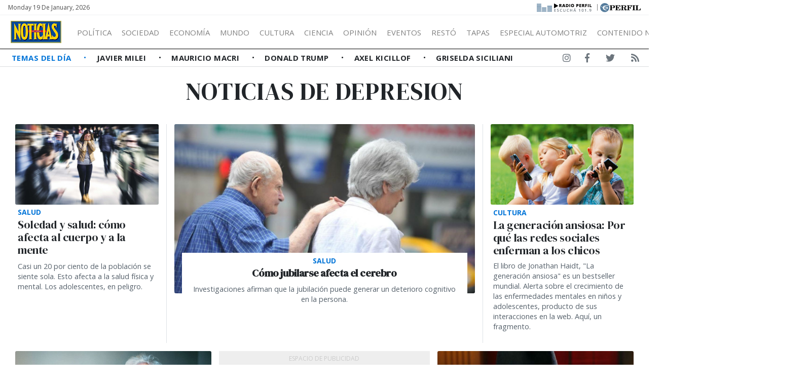

--- FILE ---
content_type: text/html; charset=UTF-8
request_url: https://noticias.perfil.com/temas/depresion
body_size: 9643
content:
<!DOCTYPE html>
<!--
Version: 19-01-2026 09:54:03
-->
<html lang="es" >
    <head>
        <meta charset="utf-8">
        <meta name="viewport" content="width=device-width, initial-scale=1, shrink-to-fit=no">
        <meta name="description" content="Noticias de depresion. Web de Revista Noticias. Información de todo lo que pasa en Argentina y el mundo. Entender cambia la vida">
        <meta name="ads-load" content="1">
        <meta name="ads-sec" content="seccion">
        <meta name="ads-client" content="2a6bb">

        
        <meta property="fb:pages" content="324055054319413" />
        <meta property="fb:app_id" content="922617764594432" />

        <meta name="analytics-path-name" content="">
        <meta name="analytics-client-id" content="">
        <meta name="analytics-run" content="1">
        <meta name="analytics-view" content=" tags.temas.show ">
        <meta name="analytics-data" content="{&quot;tag&quot;:&quot;depresion&quot;,&quot;section&quot;:&quot;sitios.noticias.tag&quot;}">
        <meta name="comscore-client-id" content="6906401">
        <meta name="google-site-verification" content="Jg0lBfG_8wkinE66AODrFPC55pceDoLGemlA_Pim2Rw" />
        <meta name="latam-analytics-client-id" content="">
        <meta name="latam-analytics-path-name" content="">
        <meta name="latam-analytics-sample-rate" content="100">

        <meta name="msapplication-TileColor" content="#ffffff">
        <meta name="msapplication-TileImage" content="/ms-icon-144x144.png">
        <meta name="theme-color" content="#ffffff">

        <meta name="last-render" content="19-01-09 09:54:03">
        
        <title>Depresion | Noticias</title>

        <link rel="apple-touch-icon" sizes="57x57" href="https://noticias.perfil.com/img/favicon/apple-icon-57x57.png">
        <link rel="apple-touch-icon" sizes="60x60" href="https://noticias.perfil.com/img/favicon/apple-icon-60x60.png">
        <link rel="apple-touch-icon" sizes="72x72" href="https://noticias.perfil.com/img/favicon/apple-icon-72x72.png">
        <link rel="apple-touch-icon" sizes="76x76" href="https://noticias.perfil.com/img/favicon/apple-icon-76x76.png">
        <link rel="apple-touch-icon" sizes="114x114" href="https://noticias.perfil.com/img/favicon/apple-icon-114x114.png">
        <link rel="apple-touch-icon" sizes="120x120" href="https://noticias.perfil.com/img/favicon/apple-icon-120x120.png">
        <link rel="apple-touch-icon" sizes="144x144" href="https://noticias.perfil.com/img/favicon/apple-icon-144x144.png">
        <link rel="apple-touch-icon" sizes="152x152" href="https://noticias.perfil.com/img/favicon/apple-icon-152x152.png">
        <link rel="apple-touch-icon" sizes="180x180" href="https://noticias.perfil.com/img/favicon/apple-icon-180x180.png">
        <link rel="icon" type="image/png" sizes="192x192"  href="https://noticias.perfil.com/img/favicon/android-icon-192x192.png">
        <link rel="icon" type="image/png" sizes="32x32" href="https://noticias.perfil.com/img/favicon/favicon-32x32.png.png">
        <link rel="icon" type="image/png" sizes="96x96" href="https://noticias.perfil.com/img/favicon/favicon-96x96.png">
        <link rel="icon" type="image/png" sizes="16x16" href="https://noticias.perfil.com/img/favicon/favicon-16x16.png">
        <link rel="manifest" href="https://noticias.perfil.com/img/favicon/manifest.json">

        <linl rel="manifest" href="https://noticias.perfil.com/onesignal-manifest.json"></linl>

        <link rel="preconnect" href="https://player.performgroup.com">
        <link rel="preconnect" href="https://prg.smartadserver.com">
        <link rel="preconnect" href="https://onesignal.com">
        <link rel="preconnect" href="https://ads.us.e-planning.net">
        <link rel="preconnect" href="https://ad.doubleclick.net">
        <link rel="preconnect" href="https://ut.e-planning.video">
        <link rel="preconnect" href="https://bidder.criteo.com">
            <link rel="amphtml" href="https://noticias.perfil.com/temas/amp/depresion">

        <link rel="stylesheet" type="text/css" href="/css/app.css?id=6b04951931bbef2cb1be">
        
            
    <script type="application/ld+json">
        [{"@context":"http://schema.org","@type":"Organization","name":"Noticias","url":"https://noticias.perfil.com/","logo":{"@type":"ImageObject","url":"https://noticias.perfil.com/img/logo.png","width":139,"height":57}},{"@context":"http://schema.org","@type":"WebSite","url":"https://noticias.perfil.com/","potentialAction":{"@type":"SearchAction","target":"https://noticias.perfil.com/buscador?q={search_term}","query-input":"required name=search_term"}}]
    </script>

        
		<!-- Google Tag Manager -->
    <script>
        
window.dataLayer = window.dataLayer || [];
dataLayer.push({
    "brand": "noticias",
    "brandPretty": "Noticias",
    "enviroment": "main",
    "pageCategory": "vitrina de notas",
    "articleFormat": "estandar"
});

        console.log('GTM', window.dataLayer);
        (function(w,d,s,l,i){w[l]=w[l]||[];w[l].push({'gtm.start':
    new Date().getTime(),event:'gtm.js'});var f=d.getElementsByTagName(s)[0],
    j=d.createElement(s),dl=l!='dataLayer'?'&l='+l:'';j.async=true;j.src=
    'https://www.googletagmanager.com/gtm.js?id='+i+dl;f.parentNode.insertBefore(j,f);
    })(window,document,'script','dataLayer','GTM-5J46HGW');</script>
    <!-- End Google Tag Manager -->

        
                

        
        
        
                    <script type="text/javascript">
              function e(e){var t=!(arguments.length>1&&void 0!==arguments[1])||arguments[1],c=document.createElement("script");c.src=e,t?c.type="module":(c.async=!0,c.type="text/javascript",c.setAttribute("nomodule",""));var n=document.getElementsByTagName("script")[0];n.parentNode.insertBefore(c,n)}function t(t,c,n){var a,o,r;null!==(a=t.marfeel)&&void 0!==a||(t.marfeel={}),null!==(o=(r=t.marfeel).cmd)&&void 0!==o||(r.cmd=[]),t.marfeel.config=n,t.marfeel.config.accountId=c;var i="https://sdk.mrf.io/statics";e("".concat(i,"/marfeel-sdk.js?id=").concat(c),!0),e("".concat(i,"/marfeel-sdk.es5.js?id=").concat(c),!1)}!function(e,c){var n=arguments.length>2&&void 0!==arguments[2]?arguments[2]:{};t(e,c,n)}(window,1740,{} /*config*/);
            </script>
                

        <!-- InMobi Choice. Consent Manager Tag v3.0 (for TCF 2.2) -->
<script type="text/javascript" async=true>
  (function() {
    var host = window.location.hostname;
    var element = document.createElement('script');
    var firstScript = document.getElementsByTagName('script')[0];
    var url = 'https://cmp.inmobi.com'
      .concat('/choice/', 'JLynYhbuKN0hh', '/', host, '/choice.js?tag_version=V3');
    var uspTries = 0;
    var uspTriesLimit = 3;
    element.async = true;
    element.type = 'text/javascript';
    element.src = url;

    firstScript.parentNode.insertBefore(element, firstScript);

    function makeStub() {
      var TCF_LOCATOR_NAME = '__tcfapiLocator';
      var queue = [];
      var win = window;
      var cmpFrame;

      function addFrame() {
        var doc = win.document;
        var otherCMP = !!(win.frames[TCF_LOCATOR_NAME]);

        if (!otherCMP) {
          if (doc.body) {
            var iframe = doc.createElement('iframe');

            iframe.style.cssText = 'display:none';
            iframe.name = TCF_LOCATOR_NAME;
            doc.body.appendChild(iframe);
          } else {
            setTimeout(addFrame, 5);
          }
        }
        return !otherCMP;
      }

      function tcfAPIHandler() {
        var gdprApplies;
        var args = arguments;

        if (!args.length) {
          return queue;
        } else if (args[0] === 'setGdprApplies') {
          if (
            args.length > 3 &&
            args[2] === 2 &&
            typeof args[3] === 'boolean'
          ) {
            gdprApplies = args[3];
            if (typeof args[2] === 'function') {
              args[2]('set', true);
            }
          }
        } else if (args[0] === 'ping') {
          var retr = {
            gdprApplies: gdprApplies,
            cmpLoaded: false,
            cmpStatus: 'stub'
          };

          if (typeof args[2] === 'function') {
            args[2](retr);
          }
        } else {
          if(args[0] === 'init' && typeof args[3] === 'object') {
            args[3] = Object.assign(args[3], { tag_version: 'V3' });
          }
          queue.push(args);
        }
      }

      function postMessageEventHandler(event) {
        var msgIsString = typeof event.data === 'string';
        var json = {};

        try {
          if (msgIsString) {
            json = JSON.parse(event.data);
          } else {
            json = event.data;
          }
        } catch (ignore) {}

        var payload = json.__tcfapiCall;

        if (payload) {
          window.__tcfapi(
            payload.command,
            payload.version,
            function(retValue, success) {
              var returnMsg = {
                __tcfapiReturn: {
                  returnValue: retValue,
                  success: success,
                  callId: payload.callId
                }
              };
              if (msgIsString) {
                returnMsg = JSON.stringify(returnMsg);
              }
              if (event && event.source && event.source.postMessage) {
                event.source.postMessage(returnMsg, '*');
              }
            },
            payload.parameter
          );
        }
      }

      while (win) {
        try {
          if (win.frames[TCF_LOCATOR_NAME]) {
            cmpFrame = win;
            break;
          }
        } catch (ignore) {}

        if (win === window.top) {
          break;
        }
        win = win.parent;
      }
      if (!cmpFrame) {
        addFrame();
        win.__tcfapi = tcfAPIHandler;
        win.addEventListener('message', postMessageEventHandler, false);
      }
    };

    makeStub();

    var uspStubFunction = function() {
      var arg = arguments;
      if (typeof window.__uspapi !== uspStubFunction) {
        setTimeout(function() {
          if (typeof window.__uspapi !== 'undefined') {
            window.__uspapi.apply(window.__uspapi, arg);
          }
        }, 500);
      }
    };

    var checkIfUspIsReady = function() {
      uspTries++;
      if (window.__uspapi === uspStubFunction && uspTries < uspTriesLimit) {
        console.warn('USP is not accessible');
      } else {
        clearInterval(uspInterval);
      }
    };

    if (typeof window.__uspapi === 'undefined') {
      window.__uspapi = uspStubFunction;
      var uspInterval = setInterval(checkIfUspIsReady, 6000);
    }
  })();
</script>
<!-- End InMobi Choice. Consent Manager Tag v3.0 (for TCF 2.2) -->
    </head>

    <body class="pf-channel-show">
        
		<!-- Google Tag Manager (noscript) -->
    <noscript><iframe src="https://www.googletagmanager.com/ns.html?id=GTM-5J46HGW"
    height="0" width="0" style="display:none;visibility:hidden"></iframe></noscript>
    <!-- End Google Tag Manager (noscript) -->


        <div class="container-fluid m-0 p-0">
            <header>

<div class="row m-0">
	<div class="col-12 pf-header-top pr-1 pl-1 pr-lg-3 pl-lg-3 bg-white">
		<div class="d-flex justify-content-end justify-content-sm-between m-0">
			<div class="time-top d-none d-sm-flex px-lg-0">Monday 19 de January, 2026</div>
			<div class="text-right">
				<a href="https://radio.perfil.com/" target="_blank" class="radiolink" title="Ir a Radio Perfil"> 
				<img src="https://noticias.perfil.com/img/link-radio2.png" alt="Radio Perfil">
				</a>
				<span class="radiolink">|</span>
				<a href="https://www.perfil.com" target="_blank" class="perfilheader" title="Ir a Perfil.com"> <img src="https://noticias.perfil.com/img/logo_perfil.svg" alt="Logo Perfil" ></a>
			</div>
		</div>
	</div>
</div>



<div class="container-fluid m-0 py-0 bat-header sticky-top shadow-sm">
		<nav class="navbar navbar-expand-xl navbar-light w-100 justify-content-start justify-content-xl-between mainnavbar py-lg-1" id="header-navbar">
			<button class="navbar-toggler" type="button" data-toggle="collapse" data-target="#navbarToggler" aria-controls="navbarToggler" aria-expanded="false" aria-label="Toggle navigation">
				<span class="navbar-toggler-icon"></span>
			</button>
			<a href="https://noticias.perfil.com/" class="logo ml-0 mr-3 navbar-brand" id="logo-small" style="background-color: transparent;" title="Ir a la Home de Revista Noticias">
				<img src="https://noticias.perfil.com/img/logo3.png" alt=" Logo Revista Noticias">
			</a> 
			<div class="collapse navbar-collapse flex-grow-1 d-flex flex-column flex-xl-row" id="navbarToggler">
				<ul class="nav justify-content-start temas mb-1 mb-lg-0 d-flex flex-column flex-sm-row d-flex d-xl-none mr-auto">
									<li class="nav-item text-uppercase px-0 text-left">
						<a href="/ultimo-momento" target="_self" class="px-0 nav-link text-secondary main-link" title="¡Ultimo Momento!">
							Temas del Día
						</a>
					</li>
									<li class="nav-item text-uppercase px-0 text-left">
						<a href="https://noticias.perfil.com/noticias/politica/como-vive-milei-en-olivos-la-cabana-y-sus-perros.phtml" target="_self" class="px-0 nav-link text-secondary " title="">
							Javier Milei
						</a>
					</li>
									<li class="nav-item text-uppercase px-0 text-left">
						<a href="https://noticias.perfil.com/noticias/informacion-general/separacion-macri-awada-la-historia-secreta-de-como-empezo-la-relacion.phtml" target="_self" class="px-0 nav-link text-secondary " title="">
							Mauricio Macri
						</a>
					</li>
									<li class="nav-item text-uppercase px-0 text-left">
						<a href="https://noticias.perfil.com/noticias/internacionales/trump-y-la-era-del-garrote-la-tapa-de-noticias.phtml" target="_self" class="px-0 nav-link text-secondary " title="">
							Donald Trump
						</a>
					</li>
									<li class="nav-item text-uppercase px-0 text-left">
						<a href="https://noticias.perfil.com/noticias/politica/playa-y-rosca-politica-la-campana-veraniega-de-axel-kicillof.phtml" target="_self" class="px-0 nav-link text-secondary " title="">
							Axel Kicillof
						</a>
					</li>
									<li class="nav-item text-uppercase px-0 text-left">
						<a href="https://noticias.perfil.com/noticias/informacion-general/supermujeres-enganadas-las-famosas-que-tienen-todo-salvo-una-pareja-fiel.phtml" target="_self" class="px-0 nav-link text-secondary " title="">
							Griselda Siciliani
						</a>
					</li>
								</ul>
				<ul class="navbar-nav canales mr-auto mt-2 mt-lg-0 d-lg-flex d-xl-flex">
																		<li>
								<a href="/seccion/politica" title="Sección Política">Política</a>
								<ul>
																			<li><a class="dropdown-item" href="/seccion/en-la-mira-de-noticias" target="_self">En la Mira</a></li>
																	</ul>
							</li>
																								<li>
								<a href="/seccion/informacion-general" title="Sección Sociedad">Sociedad</a>
								<ul>
																			<li><a class="dropdown-item" href="/seccion/eventos" target="_self">Eventos</a></li>
																			<li><a class="dropdown-item" href="/seccion/personajes" target="_self">Personajes</a></li>
																			<li><a class="dropdown-item" href="/seccion/restaurante" target="_self">Restó</a></li>
																	</ul>
							</li>
																								<li>
								<a href="/seccion/economia" title="Sección Economía">Economía</a>
								<ul>
																			<li><a class="dropdown-item" href="/seccion/empresas" target="_self">Empresas</a></li>
																	</ul>
							</li>
																								<li><a href="/seccion/internacionales" target="_self" class="mundo" title="Sección Mundo">Mundo</a></li>
																								<li>
								<a href="/seccion/cultura" title="Sección cultura">Cultura</a>
								<ul>
																			<li><a class="dropdown-item" href="/seccion/costumbres" target="_self">Costumbres</a></li>
																			<li><a class="dropdown-item" href="/seccion/showbiz" target="_self">Showbiz</a></li>
																			<li><a class="dropdown-item" href="/seccion/arte" target="_self">Arte</a></li>
																			<li><a class="dropdown-item" href="/seccion/danza" target="_self">Danza</a></li>
																			<li><a class="dropdown-item" href="/seccion/clasica" target="_self">Clásica</a></li>
																			<li><a class="dropdown-item" href="/seccion/television" target="_self">Televisión</a></li>
																			<li><a class="dropdown-item" href="/seccion/teatro" target="_self">Teatro</a></li>
																			<li><a class="dropdown-item" href="/seccion/cine" target="_self">Cine</a></li>
																			<li><a class="dropdown-item" href="/seccion/dvd" target="_self">On Demand</a></li>
																			<li><a class="dropdown-item" href="/seccion/libros" target="_self">Libros</a></li>
																	</ul>
							</li>
																								<li><a href="/seccion/ciencia" target="_self" class="ciencia" title="Sección Ciencia">Ciencia</a></li>
																								<li><a href="/seccion/opinion" target="_self" class="opinion" title="Sección Opinión">Opinión</a></li>
																								<li><a href="/seccion/eventos" target="_self" class="eventos" title="Sección Eventos">Eventos</a></li>
																								<li><a href="/seccion/restaurante" target="_self" class="resto" title="Sección Restó">Restó</a></li>
																								<li><a href="https://noticias.perfil.com/seccion/tapas" target="_self" class="tapas" title="Tapas">Tapas</a></li>
																								<li><a href="https://noticias.perfil.com/especial-industria-automotriz/" target="_self" class="motores" title="Especial Automotriz">Especial Automotriz</a></li>
																								<li><a href="" target="_self" class="" title="">Contenido no editorial </a></li>
															</ul>
				<div class="buscador col-10 col-xl-2 px-0 ml-auto mr-auto mr-xl-0 pt-2 pt-lg-0" id="header-search">
					<form method="get" action="https://noticias.perfil.com/buscador" class="d-flex py-1">
						<input class="form-control my-0 py-1 bg-white text-dark border" name="q" type="text" placeholder="Buscar" aria-label="Buscar" value="">
						<button class="btn d-lg-none border border-lg-0 bg-white" type="submit"><i class="fas fa-search"></i></button>
					</form>
				</div>
				<div class="social-header responsivo col-12 mt-3 d-flex d-xl-none justify-content-center pb-3">
					<a href="https://www.facebook.com/revistanoticias/" target="_blank" class="d-block link-social-facebook ml-4 bg-transparent text-secondary text-center rounded-circle p-1" title="Noticias en Facebook" rel="me nofollow"><i class="fab fa-facebook-f"></i></a>
					<a href="https://www.instagram.com/revistanoticias/" target="_blank" class="link-social-instagram ml-4 bg-transparent text-secondary text-center rounded-circle p-1" title="Noticias en Instagram" rel="me nofollow"><i class="d-block fab fa-instagram"></i></a>
					<a href="https://twitter.com/noticiasrevista" target="_blank" class="d-block link-social-twitter ml-4 bg-transparent text-secondary text-center rounded-circle p-1" title="Noticias en Twitter" rel="me nofollow"><i class="fab fa-twitter"></i></a>
					<a href="https://noticias.perfil.com/feed" target="_blank" class="d-block link-social-rss ml-4 bg-transparent text-secondary text-center rounded-circle p-1" title="Feed de noticias" rel="me nofollow"><i class="fa fa-rss"></i></a>
				</div>
			</div>
		</nav>
</div>



<div class="container-fluid d-none d-xl-flex menudetemas justify-content-xl-between">
	<nav id="menuTemas" class="nav-temas collapse-temas collapse d-lg-flex row mx-0">
		<ul class="nav justify-content-start temas mb-3 mb-lg-0 pl-2 flex-grow-1">
							<li class="nav-item text-uppercase px-0">
					<a href="/ultimo-momento" target="_self" class="px-0 nav-link main-link" title="¡Ultimo Momento!">
						Temas del Día
					</a>
				</li>
							<li class="nav-item text-uppercase px-0">
					<a href="https://noticias.perfil.com/noticias/politica/como-vive-milei-en-olivos-la-cabana-y-sus-perros.phtml" target="_self" class="px-0 nav-link " title="">
						Javier Milei
					</a>
				</li>
							<li class="nav-item text-uppercase px-0">
					<a href="https://noticias.perfil.com/noticias/informacion-general/separacion-macri-awada-la-historia-secreta-de-como-empezo-la-relacion.phtml" target="_self" class="px-0 nav-link " title="">
						Mauricio Macri
					</a>
				</li>
							<li class="nav-item text-uppercase px-0">
					<a href="https://noticias.perfil.com/noticias/internacionales/trump-y-la-era-del-garrote-la-tapa-de-noticias.phtml" target="_self" class="px-0 nav-link " title="">
						Donald Trump
					</a>
				</li>
							<li class="nav-item text-uppercase px-0">
					<a href="https://noticias.perfil.com/noticias/politica/playa-y-rosca-politica-la-campana-veraniega-de-axel-kicillof.phtml" target="_self" class="px-0 nav-link " title="">
						Axel Kicillof
					</a>
				</li>
							<li class="nav-item text-uppercase px-0">
					<a href="https://noticias.perfil.com/noticias/informacion-general/supermujeres-enganadas-las-famosas-que-tienen-todo-salvo-una-pareja-fiel.phtml" target="_self" class="px-0 nav-link " title="">
						Griselda Siciliani
					</a>
				</li>
					</ul>
	</nav>
	<div class="social-header text-right d-none d-lg-flex justify-content-end pt-2">
		<a href="https://www.instagram.com/revistanoticias/" target="_blank" class="d-block link-social-instagram ml-4 bg-transparent text-secondary px-1-1" title="Noticias en Instagram" rel="me nofollow"><i class="d-block fab fa-instagram"></i></a>
		<a href="https://www.facebook.com/revistanoticias/" target="_blank" class="d-block link-social-facebook ml-4 bg-transparent text-secondary px-1" title="Noticias en Facebook" rel="me nofollow"><i class="fab fa-facebook-f"></i></a>
		<a href="https://twitter.com/noticiasrevista" target="_blank" class="d-block link-social-twitter ml-4 bg-transparent text-secondary px-1" title="Noticias en Twitter" rel="me nofollow"><i class="fab fa-twitter"></i></a>
		<a href="https://noticias.perfil.com/feed" target="_blank" class="d-block link-social-rss ml-4 bg-transparent text-secondary px-1" title="Feed de noticias" rel="me nofollow"><i class="fa fa-rss"></i></a>
	</div>
</div>

</header>

            <main>
    <section class="container-fluid py-1 m-0 pf-title-container">
        <div class="container py-0 pf-title mb-0">
            <h1>Noticias de  depresion</h1>
        </div>
    </section>

    <section class="container-fluid p-0 mt-3 ml-0 mr-0">
        <div class="container contenido-general">
            <div class="col-ads-left position-relative">
                <div id="" class="ads-space text-right sticky-top" data-id="sticky_160x600x-pos-" data-w="160" data-h="600" data-loaded="false" data-reload="true"></div>
            </div>

            <div class="col-ads-right position-relative">
                <div id="" class="ads-space text-left sticky-top" data-id="sticky_160x600x-pos-" data-w="160" data-h="600" data-loaded="false" data-reload="true"></div>
            </div>   

            <div class="row m-0">

                

                                                    <div class="col-lg-12 col-xl-3 mb-3 biggest-standard-nota contiene-nota">

	<article class="nota-article">
		<a class="article-link" href="https://noticias.perfil.com/noticias/medicina/soledad-que-enferma.phtml">
			<figure>
				<picture><source type="image/webp" data-srcset="https://fotos.perfil.com/2025/08/06/trim/270/152/soledad-2075214.jpg?format=webp 270w, https://fotos.perfil.com/2025/08/06/trim/540/304/soledad-2075214.jpg?format=webp 540w, https://fotos.perfil.com/2025/08/06/trim/720/405/soledad-2075214.jpg?format=webp 720w, https://fotos.perfil.com/2025/08/06/trim/960/540/soledad-2075214.jpg?format=webp 960w, https://fotos.perfil.com/2025/08/06/trim/1280/720/soledad-2075214.jpg?format=webp 1140w"><img alt="" class="lazyload card-img" src="https://via.placeholder.com/1140x641?text=NOTICIAS" data-srcset="https://fotos.perfil.com/2025/08/06/trim/270/152/soledad-2075214.jpg 270w, https://fotos.perfil.com/2025/08/06/trim/540/304/soledad-2075214.jpg 540w, https://fotos.perfil.com/2025/08/06/trim/720/405/soledad-2075214.jpg 720w, https://fotos.perfil.com/2025/08/06/trim/960/540/soledad-2075214.jpg 960w, https://fotos.perfil.com/2025/08/06/trim/1280/720/soledad-2075214.jpg 1140w" /></picture>
			</figure>
			<div class="data-nota">
									<span class="hat">Salud</span>
									<h2>Soledad y salud: cómo afecta al cuerpo y a la mente</h2>
					<p class="headline d-none d-xl-block">
						
						Casi un 20 por ciento de la población se siente sola. Esto afecta a la salud física y mental. Los adolescentes, en peligro.
					</p>
								</div>
		</a>
	</article>
</div>

        
                                                    <div class="col-lg-6 col-xl-6 mb-3 biggest-nota contiene-nota border-left border-right">

	<article class="nota-article">
		<a class="article-link" href="https://noticias.perfil.com/noticias/medicina/como-jubilarse-afecta-el-cerebro.phtml">
			<figure>
				<picture><source type="image/webp" data-srcset="https://fotos.perfil.com/2025/03/27/trim/270/152/jubilados-1993125.jpg?format=webp 270w, https://fotos.perfil.com/2025/03/27/trim/540/304/jubilados-1993125.jpg?format=webp 540w, https://fotos.perfil.com/2025/03/27/trim/720/405/jubilados-1993125.jpg?format=webp 720w, https://fotos.perfil.com/2025/03/27/trim/960/540/jubilados-1993125.jpg?format=webp 960w, https://fotos.perfil.com/2025/03/27/trim/1280/720/jubilados-1993125.jpg?format=webp 1140w"><img alt="" class="lazyload card-img" src="https://via.placeholder.com/1140x641?text=NOTICIAS" data-srcset="https://fotos.perfil.com/2025/03/27/trim/270/152/jubilados-1993125.jpg 270w, https://fotos.perfil.com/2025/03/27/trim/540/304/jubilados-1993125.jpg 540w, https://fotos.perfil.com/2025/03/27/trim/720/405/jubilados-1993125.jpg 720w, https://fotos.perfil.com/2025/03/27/trim/960/540/jubilados-1993125.jpg 960w, https://fotos.perfil.com/2025/03/27/trim/1280/720/jubilados-1993125.jpg 1140w" /></picture>
			</figure>
			<div class="data-nota">
									<span class="hat">Salud</span>
									<h2>Cómo jubilarse afecta el cerebro</h2>
					<p class="headline d-none d-xl-block">
						
						Investigaciones afirman que la jubilación puede generar un deterioro cognitivo en la persona. 
					</p>
								</div>
		</a>
	</article>
</div>

        
                                                    <div class="col-lg-6 col-xl-3 mb-3 standard-nota contiene-nota">

	<article class="nota-article">
		<a class="article-link" href="https://noticias.perfil.com/noticias/cultura/la-generacion-ansiosa-por-que-las-redes-sociales-enferman-a-los-chicos.phtml">
			<figure>
				<picture><source type="image/webp" data-srcset="https://fotos.perfil.com/2023/10/20/trim/270/152/chicos-1679621.jpg?format=webp 270w, https://fotos.perfil.com/2023/10/20/trim/540/304/chicos-1679621.jpg?format=webp 540w, https://fotos.perfil.com/2023/10/20/trim/720/405/chicos-1679621.jpg?format=webp 720w, https://fotos.perfil.com/2023/10/20/trim/960/540/chicos-1679621.jpg?format=webp 960w, https://fotos.perfil.com/2023/10/20/trim/1280/720/chicos-1679621.jpg?format=webp 1140w"><img alt="" class="lazyload card-img" src="https://via.placeholder.com/1140x641?text=NOTICIAS" data-srcset="https://fotos.perfil.com/2023/10/20/trim/270/152/chicos-1679621.jpg 270w, https://fotos.perfil.com/2023/10/20/trim/540/304/chicos-1679621.jpg 540w, https://fotos.perfil.com/2023/10/20/trim/720/405/chicos-1679621.jpg 720w, https://fotos.perfil.com/2023/10/20/trim/960/540/chicos-1679621.jpg 960w, https://fotos.perfil.com/2023/10/20/trim/1280/720/chicos-1679621.jpg 1140w" /></picture>
			</figure>
			<div class="data-nota">
									<span class="hat">Cultura</span>
									<h2>La generación ansiosa: Por qué las redes sociales enferman a los chicos</h2>
					<p class="headline d-none d-xl-block">
						
						El libro de Jonathan Haidt, &quot;La generación ansiosa&quot; es un bestseller mundial. Alerta sobre el crecimiento de las enfermedades mentales en niños y adolescentes, producto de sus interacciones en la web. Aquí, un fragmento.
					</p>
								</div>
		</a>
	</article>
</div>

        
                                                    <div class="col-lg-4 mb-3 standard-nota contiene-nota">

	<article class="nota-article">
		<a class="article-link" href="https://noticias.perfil.com/noticias/cultura/entrevista-con-bifo-berardi-quien-dijo-que-el-horror-es-mejor-que-la-nada.phtml">
			<figure>
				<picture><source type="image/webp" data-srcset="https://fotos.perfil.com/2024/07/05/trim/270/152/franco-bifo-berardi-1831341.jpg?format=webp 270w, https://fotos.perfil.com/2024/07/05/trim/540/304/franco-bifo-berardi-1831341.jpg?format=webp 540w, https://fotos.perfil.com/2024/07/05/trim/720/405/franco-bifo-berardi-1831341.jpg?format=webp 720w, https://fotos.perfil.com/2024/07/05/trim/960/540/franco-bifo-berardi-1831341.jpg?format=webp 960w, https://fotos.perfil.com/2024/07/05/trim/1280/720/franco-bifo-berardi-1831341.jpg?format=webp 1140w"><img alt="" class="lazyload card-img" src="https://via.placeholder.com/1140x641?text=NOTICIAS" data-srcset="https://fotos.perfil.com/2024/07/05/trim/270/152/franco-bifo-berardi-1831341.jpg 270w, https://fotos.perfil.com/2024/07/05/trim/540/304/franco-bifo-berardi-1831341.jpg 540w, https://fotos.perfil.com/2024/07/05/trim/720/405/franco-bifo-berardi-1831341.jpg 720w, https://fotos.perfil.com/2024/07/05/trim/960/540/franco-bifo-berardi-1831341.jpg 960w, https://fotos.perfil.com/2024/07/05/trim/1280/720/franco-bifo-berardi-1831341.jpg 1140w" /></picture>
			</figure>
			<div class="data-nota">
									<span class="hat">Cultura</span>
									<h2>Entrevista con “Bifo” Berardi: “¿Quién dijo que el horror es mejor que la nada?”</h2>
					<p class="headline d-none d-xl-block">
						
						Para el filósofo italiano, es difícil imaginar un futuro a partir del cambio climático y las guerras. Su posición actual: abandonar la batalla.
					</p>
											<h4 class="author">
							por <strong>  Omar Genovese</strong>
						</h4>
																	<span class="date-time">
								08-07-2024 08:44
							</span>
											
							</div>
		</a>
	</article>
</div>

	<div class="col-lg-4 mb-3 px-lg-0">
		<div id="" class="ads-space ads-space-channel text-center" data-id="300x250x-pos-" data-w="300" data-h="250" data-loaded="false" data-reload="false"></div>
	</div>
        
                                                    <div class="col-lg-4 mb-3 standard-nota contiene-nota">

	<article class="nota-article">
		<a class="article-link" href="https://noticias.perfil.com/noticias/medios/el-pedido-de-ayuda-de-daniel-osvaldo-que-vinculo-hay-entre-depresion-y-drogas.phtml">
			<figure>
				<picture><source type="image/webp" data-srcset="https://fotos.perfil.com/2024/03/14/trim/270/152/daniel-osvaldo-1770278.jpg?format=webp 270w, https://fotos.perfil.com/2024/03/14/trim/540/304/daniel-osvaldo-1770278.jpg?format=webp 540w, https://fotos.perfil.com/2024/03/14/trim/720/405/daniel-osvaldo-1770278.jpg?format=webp 720w, https://fotos.perfil.com/2024/03/14/trim/960/540/daniel-osvaldo-1770278.jpg?format=webp 960w, https://fotos.perfil.com/2024/03/14/trim/1280/720/daniel-osvaldo-1770278.jpg?format=webp 1140w"><img alt="" class="lazyload card-img" src="https://via.placeholder.com/1140x641?text=NOTICIAS" data-srcset="https://fotos.perfil.com/2024/03/14/trim/270/152/daniel-osvaldo-1770278.jpg 270w, https://fotos.perfil.com/2024/03/14/trim/540/304/daniel-osvaldo-1770278.jpg 540w, https://fotos.perfil.com/2024/03/14/trim/720/405/daniel-osvaldo-1770278.jpg 720w, https://fotos.perfil.com/2024/03/14/trim/960/540/daniel-osvaldo-1770278.jpg 960w, https://fotos.perfil.com/2024/03/14/trim/1280/720/daniel-osvaldo-1770278.jpg 1140w" /></picture>
			</figure>
			<div class="data-nota">
									<span class="hat">Medios</span>
									<h2>El pedido de ayuda de Daniel Osvaldo y el vínculo entre depresión y drogas</h2>
					<p class="headline d-none d-xl-block">
						
						En su cuenta de la red social X, el exfutbolista subió un video relatando sus problemas de adicción y su separación con Daniela Ballester.
					</p>
								</div>
		</a>
	</article>
</div>

        
                                                    <div class="col-lg-12 col-xl-3 mb-3 biggest-standard-nota contiene-nota">

	<article class="nota-article">
		<a class="article-link" href="https://noticias.perfil.com/noticias/ciencia/depresion-en-ninos-y-adolescentes-la-importancia-de-la-deteccion-precoz.phtml">
			<figure>
				<picture><source type="image/webp" data-srcset="https://fotos.perfil.com/2024/03/08/trim/270/152/depresion-y-ansiedad-adolescentes-1767340.jpg?format=webp 270w, https://fotos.perfil.com/2024/03/08/trim/540/304/depresion-y-ansiedad-adolescentes-1767340.jpg?format=webp 540w, https://fotos.perfil.com/2024/03/08/trim/720/405/depresion-y-ansiedad-adolescentes-1767340.jpg?format=webp 720w, https://fotos.perfil.com/2024/03/08/trim/960/540/depresion-y-ansiedad-adolescentes-1767340.jpg?format=webp 960w, https://fotos.perfil.com/2024/03/08/trim/1280/720/depresion-y-ansiedad-adolescentes-1767340.jpg?format=webp 1140w"><img alt="" class="lazyload card-img" src="https://via.placeholder.com/1140x641?text=NOTICIAS" data-srcset="https://fotos.perfil.com/2024/03/08/trim/270/152/depresion-y-ansiedad-adolescentes-1767340.jpg 270w, https://fotos.perfil.com/2024/03/08/trim/540/304/depresion-y-ansiedad-adolescentes-1767340.jpg 540w, https://fotos.perfil.com/2024/03/08/trim/720/405/depresion-y-ansiedad-adolescentes-1767340.jpg 720w, https://fotos.perfil.com/2024/03/08/trim/960/540/depresion-y-ansiedad-adolescentes-1767340.jpg 960w, https://fotos.perfil.com/2024/03/08/trim/1280/720/depresion-y-ansiedad-adolescentes-1767340.jpg 1140w" /></picture>
			</figure>
			<div class="data-nota">
									<span class="hat">Ciencia</span>
									<h2>Depresión en niños y adolescentes, la importancia de la detección precoz</h2>
					<p class="headline d-none d-xl-block">
						
						Ambos trastornos mentales están aumentando entre la población menor de 25 años. El peligro que representan para la edad adulta. Lo esencial que resultan los programas de intervención temprana para mitigar efectos. 
					</p>
											<h4 class="author">
							por <strong>  Andrea Gentil</strong>
						</h4>
																	<span class="date-time">
								14-03-2024 07:27
							</span>
											
							</div>
		</a>
	</article>
</div>

        
                        
                    

                
                
            </div>

        </div>
    </section>
</main>

            <div id="" class="ads-space" data-id="anuncioprevio" data-w="1" data-h="1" data-loaded="false" data-reload="false"></div>
            <footer>
    <div class="container-fluid" itemscope itemprop="publisher" itemtype="https://schema.org/Organization">
        <div class="row">
            <div class="col-xs-12 col-xl-6 offset-xl-3 text-center">
                <a href="https://noticias.perfil.com/" title="Ir a la Home de noticias" itemprop="url">
                    <div itemscope itemprop="logo" itemtype="https://schema.org/ImageObject">
                        <img src="https://noticias.perfil.com/img/logo-small.png" alt="Logo noticias">
                        <noscript>
                            <img src="https://noticias.perfil.com/img/favicon/android-icon-192x192.png" alt="Logo noticias" itemprop="url">
                        </noscript>
                    </div>
                </a>
            </div>
        </div>
        <div class="row mt-3">
            <div class="col-xs-12 col-xl-6 offset-xl-3 text-center">
                <a href="https://www.instagram.com/revistanoticias/" target="_blank" class="link-social-instagram mr-3" title="Noticias en Instagram" itemprop="sameAs" rel="me nofollow"><i class="fab fa-instagram"></i></a>
                <a href="https://www.facebook.com/revistanoticias/" target="_blank" class="link-social-facebook mr-3" title="Noticias en Facebook" itemprop="sameAs" rel="me nofollow"><i class="fab fa-facebook"></i></a>
                <a href="https://twitter.com/noticiasrevista" target="_blank" class="link-social-twitter mr-3" title="Noticias en Twitter" itemprop="sameAs" rel="me nofollow"><i class="fab fa-twitter"></i></a>
                <a href="https://noticias.perfil.com/feed" target="_blank" class="link-social-rss mr-3" title="Feed de noticias" rel="me nofollow"><i class="fa fa-rss-square"></i></a>
                <a href="https://Noticias.perfil.com/sitemap" target="_blank" class="link-social-sitemap" title="Mapa del sitio" rel="me nofollow"><i class="fa fa-sitemap"></i></a>
            </div>
        </div>
        <div class="row mt-3 " >
            <nav class="footer-nav text-center">
                <ul class="footer-revistas">
                                         <li class="rev-perfil"><a href="//www.perfil.com" target="_blank" title="Diario Perfil">Diario Perfil</a></li>
                                         <li class="rev-caras"><a href="//caras.perfil.com" target="_blank" title="Revista Caras">Caras</a></li>
                                         <li class="rev-marieclaire"><a href="https://marieclaire.perfil.com" target="_blank" title="Revista Marie Claire">Marie Claire</a></li>
                                         <li class="rev-fortuna"><a href="//fortuna.perfil.com" target="_blank" title="Revista Fortuna">Fortuna</a></li>
                                         <li class="rev-hombre"><a href="http://hombre.perfil.com" target="_blank" title="Revista Hombre">Hombre</a></li>
                                         <li class="weekend"><a href="https://weekend.perfil.com" target="_blank" title="Revista Weekend">Weekend</a></li>
                                         <li class="rev-parabrisas"><a href="http://parabrisas.perfil.com" target="_blank" title="Revista Parabrisas">Parabrisas</a></li>
                                         <li class="rev-supercampo"><a href="http://supercampo.perfil.com" target="_blank" title="Revista Supercampo">Supercampo</a></li>
                                         <li class="rev-look"><a href="http://look.perfil.com" target="_blank" title="Revista Look">Look</a></li>
                                         <li class="rev-luz"><a href="http://luz.perfil.com" target="_blank" title="Revista Luz">Luz</a></li>
                                         <li class="rev-luz"><a href="http://mia.perfil.com" target="_blank" title="Revista Luz">Mía</a></li>
                                         <li class="rev-lunateen"><a href="http://lunateen.perfil.com" target="_blank" title="Revista Lunateen">Lunateen</a></li>
                                         <li class="diario-batimes"><a href="http://batimes.com.ar" target="_blank" title="Diario Buenos Aires Times">BATimes</a></li>
                                    </ul>
            </nav>
        </div>
        <div class="row mt-3 disclaimer">
            <div class="col-xs-12 col-xl-6 offset-xl-3 text-center">
                <p>
                    <span itemprop="name">noticias.perfil.com - Editorial Perfil S.A.</span> | © Perfil.com 2006-2026 - Todos los derechos reservados<br />
                    Registro de Propiedad Intelectual: Nro. 5346433<br />
                    <div class="d-none d-xl-block" itemprop="address" itemscope itemtype="https://schema.org/PostalAddress">
                    Domicilio: <span itemprop="streetAddress">California 2715</span>, <span itemprop="postalCode">C1289ABI</span>, <span itemprop="addressLocality">CABA, Argentina</span>  | Tel: <span itemprop="telephone">(+5411) 7091-4921</span> / <span itemprop="telephone">(+5411) 7091-4922</span> | E-mail: <a href="/cdn-cgi/l/email-protection#a9d9ccdbcfc0c5cac6c4e9d9ccdbcfc0c587cac6c4"><span itemprop="email"><span class="__cf_email__" data-cfemail="d5a5b0a7b3bcb9b6bab895a5b0a7b3bcb9fbb6bab8">[email&#160;protected]</span></span></a>
                    </div>
                </p>
            </div>
        </div>
    </div>
</footer>
            <div class="sticky-bottom-ads d-md-none">
                <button class="close-button" id="button-close-sticky-ads"><i class="fa fa-times"></i></button>
                <div id="" class="ads-space text-center" data-id="float-footer" data-w="320" data-h="50" data-loaded="false" data-reload="true"></div>
            </div>
        </div>

        
        <script data-cfasync="false" src="/cdn-cgi/scripts/5c5dd728/cloudflare-static/email-decode.min.js"></script><script src="https://code.jquery.com/jquery-3.3.1.slim.min.js" integrity="sha384-q8i/X+965DzO0rT7abK41JStQIAqVgRVzpbzo5smXKp4YfRvH+8abtTE1Pi6jizo" crossorigin="anonymous"></script>
        <script src="https://cdnjs.cloudflare.com/ajax/libs/popper.js/1.14.3/umd/popper.min.js" integrity="sha384-ZMP7rVo3mIykV+2+9J3UJ46jBk0WLaUAdn689aCwoqbBJiSnjAK/l8WvCWPIPm49" crossorigin="anonymous"></script>
        <script src="https://stackpath.bootstrapcdn.com/bootstrap/4.1.3/js/bootstrap.min.js" integrity="sha384-ChfqqxuZUCnJSK3+MXmPNIyE6ZbWh2IMqE241rYiqJxyMiZ6OW/JmZQ5stwEULTy" crossorigin="anonymous"></script>

        <script type="text/javascript">const eplDoc = document;</script>
        <script type="text/javascript" src="/js/epl-41.js?id=40fb41bee5cb22781a8a"></script>
        <script id="js-eplvideo" async type="text/javascript" src="//hls.e-planning.video/video/js/eplvideo.js" data-client="ut/2b79"></script>
        <script async src="https://sb.scorecardresearch.com/beacon.js"></script>
            <script type="text/javascript" src="/js/channels-show.js?id=65ccbbc92e46933bd0e4"></script>


        <script>
            $(document).ready(function() {
                $(".carousel").on("touchstart", function(event){
                        var xClick = event.originalEvent.touches[0].pageX;
                    $(this).one("touchmove", function(event){
                        var xMove = event.originalEvent.touches[0].pageX;
                        if( Math.floor(xClick - xMove) > 5 ){
                            $(this).carousel('next');
                        }
                        else if( Math.floor(xClick - xMove) < -5 ){
                            $(this).carousel('prev');
                        }
                    });
                    $(".carousel").on("touchend", function(){
                            $(this).off("touchmove");
                    });
                });
            });
        </script>

        <!-- Begin comScore Tag -->
  <script>
      var _comscore = _comscore || [];
      _comscore.push({ c1: "2", c2: "6906401", options: {enableFirstPartyCookie: true, bypassUserConsentRequirementFor1PCookie: true} });
      (function() {
          var s = document.createElement("script"), el = document.getElementsByTagName("script")[0]; s.async = true;
          s.src = (document.location.protocol == "https:" ? "https://sb" : "http://b") + ".scorecardresearch.com/beacon.js";
          el.parentNode.insertBefore(s, el);
      })();
  </script>
  <noscript>
    <img src="https://b.scorecardresearch.com/p?c1=2&c2=6906401&cv=2.0&cj=1" />
  </noscript>
  <!-- End comScore Tag -->
    </body>

</html>
